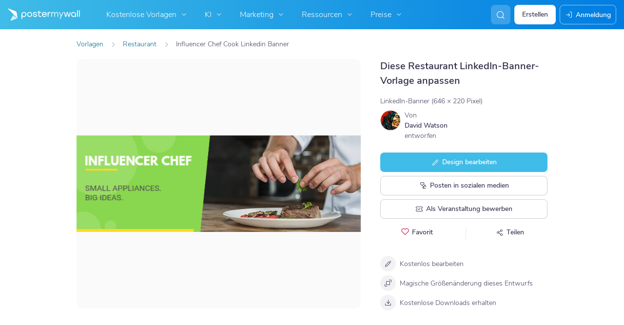

--- FILE ---
content_type: text/css
request_url: https://d1csarkz8obe9u.cloudfront.net/builds/nav-search.63f3fe3dc7bfb0521ad7.bundle.css
body_size: 1607
content:
p.YkwcBBrM2DOuJsSjUGEd{font-size:18px}@font-face{font-display:swap;font-family:Blatant;font-style:normal;font-weight:100;src:url(https://d1csarkz8obe9u.cloudfront.net/assets/fonts/Blatant/Blatant.otf) format("truetype")}.PuHdCP7awKZDJs64wVtW{height:100vh;left:0;opacity:0;padding:12px 20px 20px;pointer-events:none;top:0;transition:opacity .2s ease-in-out;z-index:6001}.PuHdCP7awKZDJs64wVtW.cNZtYqlIZC70SL4agPDd{opacity:1;pointer-events:auto}.FjFag_hLEU6BPi1BI6M0{font-family:Blatant,Nunito Sans,Helvetica,Arial,sans-serif}.FL0ll778Klyf1PK_hmVe{border:1px solid #cbcbd0!important;border-radius:4px 0 0 4px!important}.V4OROF_FFwO2afqsYD1H::-moz-placeholder{font-size:14px!important;font-style:normal!important;font-weight:300!important;letter-spacing:normal!important;line-height:150%!important}.V4OROF_FFwO2afqsYD1H::placeholder{font-size:14px!important;font-style:normal!important;font-weight:300!important;letter-spacing:normal!important;line-height:150%!important}p.ngrsAiIOC34tQENU_KP9{font-size:18px}.WqewkiAmB2V7k1hiazcC{transition:all .2s ease-in-out,width 0s,margin 0s}.WqewkiAmB2V7k1hiazcC.mQdw7dhkH3ATgjnQZigR{height:30px;transition:none!important}.WqewkiAmB2V7k1hiazcC.TXqvoyGeM6CYl1vl2HRv{background:#fff!important}@media (hover:hover){.WqewkiAmB2V7k1hiazcC.TXqvoyGeM6CYl1vl2HRv:hover{background:#f2f2f5!important}}.WqewkiAmB2V7k1hiazcC.TXqvoyGeM6CYl1vl2HRv:focus{background:#e6e6ec!important}.pChtEotCHYiqLNpP75Nv{gap:8px}p.Om156XSakFNSAWPFfpXQ{font-size:18px}.lfTv7O86bweQ5ozwa4c3{margin-left:auto}.xu6PGeJ4Vd0ys80kq8E9{gap:8px}.l10F3F3LCzV5pwdcK1Io{color:#403f5d!important}.OrXEOX2DNY6wPQ_2G6NF{gap:8px;max-height:224px;overflow:auto}.OrXEOX2DNY6wPQ_2G6NF.odN9Snxmn5F1tI0d2rbA{height:100%;max-height:none}.OrXEOX2DNY6wPQ_2G6NF.haVpe1b_PAcDosnCgj6K{max-height:262px}.Zy0Pd0WUaD1zipWQM1rh{border-top:1px solid #e6e6ec;margin-top:8px;padding:12px 16px}.Zy0Pd0WUaD1zipWQM1rh.MVYPdXVCivMz90dPRscf{box-shadow:0 0 16px 0 rgba(20,19,37,.1)}.CiYOtE2IBws7ugegltvs{border-top:1px solid #e6e6ec;bottom:0;left:0;padding:12px 16px;position:fixed}p.ngUIbDWkUKnfVKrJDrxg{font-size:18px}.aHEtZcb3xVnf5UgEiYpe{align-items:center;background:#fff;border-radius:4px;color:#403f5d!important;cursor:pointer;display:flex;flex-direction:row;height:40px;transition:all .2s ease-in-out,width 0s,margin 0s;width:100%}@media (hover:hover){.aHEtZcb3xVnf5UgEiYpe:hover{background:#f2f2f5}}.aHEtZcb3xVnf5UgEiYpe:active{background:#e6e6ec}p.CpoiJxk5kiIbcZ7QwyrB{font-size:18px}.gJSFK8jYhDOSO4j938Uj{gap:8px}.RU2DRCedRfAIP1DaxRq3{margin-left:auto}.p4iBUr3sx1lx_9BdRdG_{margin-top:-8px}.uvrLrKLubXibLuyXdg1U{height:32px;width:32px}.jVxxSPBDV1kHeUBZNQ1w{height:164px;width:212px}.jVxxSPBDV1kHeUBZNQ1w img{-o-object-fit:cover;object-fit:cover}.rDhjfP5Q5Re0Oh8_F88c{height:-moz-fit-content;height:fit-content;width:-moz-fit-content;width:fit-content;z-index:1}.nXagRfOTEFMp0lRvbTW6{background-position:50%;background-size:cover;filter:blur(40px);height:100%;left:0;opacity:.8;position:absolute;top:0;width:100%;z-index:0}p._Th_ghgzi2pu0mX19wTm{font-size:18px}.pd3TC9aJBrI3naKt3o1J{background:transparent!important;border:1px solid hsla(0,0%,100%,.5)!important;min-width:220px}.pd3TC9aJBrI3naKt3o1J::-moz-placeholder{color:hsla(0,0%,100%,.8)!important}.pd3TC9aJBrI3naKt3o1J::placeholder{color:hsla(0,0%,100%,.8)!important}@media (hover:hover){.pd3TC9aJBrI3naKt3o1J:hover{background:hsla(0,0%,100%,.1)!important;border:1px solid hsla(0,0%,100%,.7)!important}}.pd3TC9aJBrI3naKt3o1J.PFpvC4AjBn4YPq7sTkFD{background:hsla(0,0%,100%,.1)!important;border:1px solid hsla(0,0%,100%,.8)!important;color:#fff!important}.pd3TC9aJBrI3naKt3o1J:focus,.pd3TC9aJBrI3naKt3o1J:focus-within{background:#fff!important;border:1px solid transparent!important;box-shadow:0 6px 16px 0 rgba(20,19,37,.1)!important;color:#000!important}.pd3TC9aJBrI3naKt3o1J:focus-within::-moz-placeholder,.pd3TC9aJBrI3naKt3o1J:focus::-moz-placeholder{color:#a1a1aa!important}.pd3TC9aJBrI3naKt3o1J:focus-within::placeholder,.pd3TC9aJBrI3naKt3o1J:focus::placeholder{color:#a1a1aa!important}.jMgVeNb1wwmJpmFZgq2X{color:#fff;right:12px}.jMgVeNb1wwmJpmFZgq2X.jqQr1iYrsBVU6UDbrIwQ{color:#403f5d!important}.iz7aAEXUqAeTFYnFSAA6 .BHwvoADAFBoKFh09y8On{border:1px solid #23a6d4!important;border-radius:4px;font-size:14px!important;height:40px!important;padding-left:11px}.XJYIb1O81FLl5R6HSjff{border:1px solid #dcdce1!important;height:50px}@media (hover:hover){.XJYIb1O81FLl5R6HSjff:hover{border:1px solid #cbcbd0!important}}p.O5ComQTaxwTbLngBDnGA{font-size:18px}.wzlJu3Sub6PfAwRr824A{border-radius:8px!important;box-shadow:0 6px 16px 0 rgba(20,19,37,.1);padding:0!important;width:500px}.wzlJu3Sub6PfAwRr824A.dwwkl_lyWGy8rwMN9cNt{width:100%}.wzlJu3Sub6PfAwRr824A.cyRGj20KgeR3O02n4XGl{border-radius:4px!important}
/*# sourceMappingURL=nav-search.63f3fe3dc7bfb0521ad7.bundle.css.map*/

--- FILE ---
content_type: text/javascript
request_url: https://d1csarkz8obe9u.cloudfront.net/builds/runtime.492c7f7b80a77947c825.bundle.js
body_size: 26166
content:
(()=>{"use strict";var e,a,c,b,d,f,t={},r={};function n(e){var a=r[e];if(void 0!==a)return a.exports;var c=r[e]={id:e,loaded:!1,exports:{}};return t[e].call(c.exports,c,c.exports,n),c.loaded=!0,c.exports}n.m=t,n.amdO={},e=[],n.O=(a,c,b,d)=>{if(!c){var f=1/0;for(i=0;i<e.length;i++){for(var[c,b,d]=e[i],t=!0,r=0;r<c.length;r++)(!1&d||f>=d)&&Object.keys(n.O).every(e=>n.O[e](c[r]))?c.splice(r--,1):(t=!1,d<f&&(f=d));if(t){e.splice(i--,1);var o=b();void 0!==o&&(a=o)}}return a}d=d||0;for(var i=e.length;i>0&&e[i-1][2]>d;i--)e[i]=e[i-1];e[i]=[c,b,d]},n.F={},n.E=e=>{Object.keys(n.F).map(a=>{n.F[a](e)})},n.n=e=>{var a=e&&e.__esModule?()=>e.default:()=>e;return n.d(a,{a}),a},c=Object.getPrototypeOf?e=>Object.getPrototypeOf(e):e=>e.__proto__,n.t=function(e,b){if(1&b&&(e=this(e)),8&b)return e;if("object"==typeof e&&e){if(4&b&&e.__esModule)return e;if(16&b&&"function"==typeof e.then)return e}var d=Object.create(null);n.r(d);var f={};a=a||[null,c({}),c([]),c(c)];for(var t=2&b&&e;("object"==typeof t||"function"==typeof t)&&!~a.indexOf(t);t=c(t))Object.getOwnPropertyNames(t).forEach(a=>f[a]=()=>e[a]);return f.default=()=>e,n.d(d,f),d},n.d=(e,a)=>{for(var c in a)n.o(a,c)&&!n.o(e,c)&&Object.defineProperty(e,c,{enumerable:!0,get:a[c]})},n.f={},n.e=e=>Promise.all(Object.keys(n.f).reduce((a,c)=>(n.f[c](e,a),a),[])),n.u=e=>(({6395:"reactPlayerDash",12042:"reactPlayerTwitch",18446:"reactPlayerYouTube",26173:"reactPlayerVimeo",32262:"reactPlayerHls",32771:"reactPlayerSpotify",36353:"reactPlayerPreview",52723:"reactPlayerMux",58085:"reactPlayerTiktok",99340:"reactPlayerWistia"}[e]||e)+"."+{39:"843ca37101195a532d94",84:"8dc84fc7dbc63ff6e3c8",253:"54d7182a545e07bb005e",311:"09876bad1d39dc89c819",539:"efc667a67030182b6552",553:"9962df478bb895d4b94e",579:"76a27e7dde4a80b86b30",648:"2ac34a8b11d248edf63a",694:"a6f2af19a87b4d891828",923:"ce80026eb409f1b29879",1037:"458bc776af4feabb9c50",1176:"4a117235ec432aeae1eb",1191:"4fa30cab2d52d04868e2",1399:"71487e8a95664490405d",1411:"ea57ec94b45ee66105fd",1570:"5729a6903e3c1b2a5739",1792:"4236cc7ffb99a2f4c6cb",2478:"fff3d7a975f222f3557d",2619:"cad90b158fc1a0f9887c",2753:"b3d1b0b8524c02eff502",2761:"dcabd5102bce6bde26c7",2867:"ef53ea718e5576dbfe81",3368:"5a01940a4b554b0cd5bb",3664:"af45cacd6c92715a5720",3955:"8180a3d427acde713bb4",4031:"80d4d42f234676770b4d",4334:"ecba7ab2382b49abf87f",4606:"41a822ccab1cabe352b8",4834:"f4b8ea7647fed190a936",4873:"e0f733bd6e1910c6f927",4909:"e7e49ade85c2934e29f4",4929:"c10f14aa87ad8f1f4166",4931:"4be7952afc023071e850",5031:"d9ac4ceb2ceb4cb547a8",5225:"5a84890ca0039c33d54f",5511:"dc47d251e27500e41f44",5513:"5ee9e8b21bdd95dc16eb",5545:"4f2336330156fdc39bb1",5582:"25577775ce4b4327470a",5586:"3a4db0c0589e023ca0fd",5680:"5e7fd9cb553297a8433b",5883:"81a79e7b1524e2a7cdd4",6118:"78dcdc1755edac61c2ea",6361:"15ddf7219a9f1cca198d",6395:"0bfe6d53fadb66c2cb48",6400:"fe513d44594d02eac222",6537:"a8e0252efee461fcaf92",6572:"5aae3a0621e09068c43f",6694:"fc4bc67f70f51a42d4e8",6708:"7641746b4a1b8894fd09",6768:"75a84a48f9eedc3a8e7a",7471:"0c1c4a841fadcc36c28d",7580:"a55e49f1f369301b2fda",7612:"cb5a6d86813590efb04d",7685:"94ff2a3d925ee8bd0011",7847:"e2c78eb61b7602285d02",7875:"d413da3205ee24a58285",7892:"afca905615dda2534795",8121:"7f18186eb79cba0e90ec",8209:"1d64061c070e200d5072",8249:"42f085e296fd86023b43",8308:"6a96f2d10e5bf444da3f",8321:"6ba9416148a9abcf85b5",8485:"510b2eb6062b395cd3ba",8949:"b733d021e5736b8ce3cc",8998:"c47e3fb579083021b3b7",9244:"9badffae29d81638a175",9277:"950c6e12ada2a271261c",9302:"69e1b6eeb2c56eb1c44c",9311:"5feaafe21da049eda2c0",9340:"95cce1c8fd7439758db1",9344:"73627cc78a339a2c9cdf",9411:"aa172ffe4e02a498c35a",9416:"473b46d2760a002e858e",9716:"511e293004b39963ff6c",9766:"88637dbd2e7efb21389f",9773:"6f7973d1ee704d797010",9807:"6d0097172112b18387d3",9941:"92e2ec0a0fb0f1a7dd59",10161:"141000a41126eba57495",10219:"d2dbb96919ab4eccbd3f",10246:"7c613e8b173f32d072fd",10289:"294f6cc452847c567b7a",10395:"423008ee9a81c2b9ba38",10402:"8caa41600c6dd9605d29",10470:"cd96a5e99b7829844168",10570:"9de13aca618fc80c04fa",10693:"ee2f4a6a1c0d65031734",10794:"303d54346c6955e3993e",10989:"91daa85700fc472a270d",11021:"07f23129a7ef7e97836e",11095:"c656a8fbaab47440fe3d",11097:"9b093f630e3449338a08",11098:"e63d5d779a2ed37577ab",11247:"3db4e059b280407acfd8",11531:"42aa6ac66d4c3a691a3a",11831:"8cea167984f2ddf87b2d",11933:"6dcdf2eef3e08789beb9",12042:"ccdd9d5a4e01dedca879",12081:"380af474f06a6fd164d5",12151:"306b3034a72d653aa9b9",12226:"ddf11833ee658ce18208",12428:"66581a95d80172be8617",12454:"73deeff061aa82f56f3f",12528:"f059b8acb6058d71c4ae",12567:"b986818ebd112d0c4d00",12854:"68d9e14644170098ecfe",12859:"fc3f50297e48029b45a4",12873:"27e6385cc8118d621ef0",12996:"0fca54a80a024b0e4160",13259:"0f99b7b764fb62faa652",13396:"c944eb4f9ae233a0cf8e",13442:"c62a5174e02d7de166b9",13533:"2cea2e2205c1d8d40f0d",13680:"4315eca8eab771f8e357",13794:"4a57373e62014fa3db66",13833:"65479fe084ec2c4037db",13871:"ae1096e109815220b74c",14251:"2edf3a7c26ae94774cd2",14260:"e933f136aead527eb587",14271:"f87c5961855fbb23a649",14306:"5027941695d22f9bae77",14685:"6f06a9050c2816a7d940",14713:"397e493508561ad328d6",14792:"fdca948f05916508ad07",14877:"6f167b7ec95deb02fa10",14920:"9595ad24ba9e1c74df7e",14989:"829d9afdab52e1eda14b",15072:"2fbde5864e5567d03970",15098:"cf7755590a790884d8a8",15129:"48da19f4071db865c809",15333:"1ba8477e2cf64ca538f3",15364:"8d555488984a28b10d3f",15389:"07cfbd326d1e8b354dc2",15565:"fb9e9aab22fc319033e1",15634:"3f07cdec7c5a51b9fd49",15645:"6c66fb96fe8e4de54a1c",15771:"9dcf42d40f6258db394a",15847:"2a37f60d359f7510166d",16210:"f25dac72e30d2c02cf0d",16453:"8df23a1d954d7e439676",16478:"6bcd7238ddf833058c39",16558:"4eb710657d864dd386f8",16608:"5541c32fe3268470db73",16659:"1d947ae325128d953952",16718:"f053b289467a8cf2c717",16929:"36157dc9d1d690138fc1",17132:"27feb94d2836255b29e6",17174:"a122b3a7ae61eb34f998",17295:"c7b52dec8a17a5cb3534",17396:"d85e44f4dc5db1964839",17510:"33c82badef4edf3103b8",17517:"623ff49dbdc7744e2f0d",17583:"f5e9601d8e354505a12c",17834:"5e2e28c8b97a21539fe1",17881:"ea8aba30fc3f89018c82",17885:"65a6dd1a5201714beabc",17888:"fe2114c9b6184c77b69a",17978:"bebaa3f89a2c855e19f5",18008:"8079e96dc6afa1e72de5",18161:"0a7cfc1222130db43c49",18243:"4812931d5e316f659feb",18372:"9c45cab0689d926ed3b1",18379:"66732f54da3da04f91d4",18389:"40d75b3b7f833a62aabb",18446:"a150f3560b1f5c7a9491",18477:"c1a0f02ffa42856e42dd",18684:"b76b2fd08ea1d9aa6caf",18708:"66004d97824599dccd86",18757:"febf14793cf61be4bd24",18814:"072e11f4f87e781226a6",18961:"4f043ac1da8e4332ae08",19225:"9cad64381f1f936dce7e",19329:"67872f1a33d47e14b345",19386:"04a5beae73406e933719",19394:"03ddaaf1019612661706",19484:"127b2659f74ae3bc294f",19525:"af1e24b45124a4ac351f",19533:"752b9ea70850a2d9b15a",19539:"4cd18be40d89cb125be4",19824:"f48887b70dd6f178b84d",19918:"f385dbaf0ab63f4094d2",19949:"b67d54ca1ef549678b35",20113:"c84bdd83f7cfdf34f7a5",20231:"58a1ec1ecb409c5ddf06",20303:"9399db4940a27c0a56b5",20495:"387cbf6918e076c41201",20595:"e55e4a7ba5dabf98eb88",20665:"58c7874bced99baa8719",20698:"7f1e497d173ab62da7df",20739:"693cb44cf2797bec6211",20866:"1e54a2200cb8d1f96140",21417:"07319ea71e2fea6d2bc0",21504:"0c3a2eae1e2fb46fd6f7",21688:"21e71bee109a2eca1468",21704:"b3d95d880d63d085fd89",21708:"8fff1342075eb5b19155",21916:"0375feb884eec6cfe160",21917:"50823f2db76cb12887e6",22097:"23256b6637de5d3fde4c",22111:"97cad8fae603842378b5",22265:"58440ab84b6bf8bebf18",22285:"ea28a890e238e51e7ef0",22332:"15240f716d2fd1d3c081",22339:"b43da8988e68e299aa4e",22467:"d4b82c9334575f44f678",22578:"9ec0fd7b97dfe9fa862f",22739:"a6b3312267753247423b",22803:"f348e4824eacd9e478ef",22859:"f72c9aed22065e5d49c6",22930:"8173b2be29064885a65b",23177:"8c010c8a23c57cac53a8",23240:"3b385e7ae083d4926a6b",23373:"dc4650c92a7f72413793",23431:"1abc97bd4ae30b861920",23471:"bd7e9355a058789d5c0e",23555:"2472193964ab41fbd6f9",23621:"339f4475b814b6e699a9",23836:"a12615ea17d44e21c90d",23851:"a48c6df35f7c64228012",24152:"f89e036f015770f8b92d",24226:"4fb5166efe9a9ce7ee40",24318:"9027f9a778c325bbc62b",24388:"66f9845f42bd39ce5b18",24580:"81260e0b29f92e98cef9",24649:"7b995dea8ae16b14b111",24770:"f410d98cd965c8711d94",24809:"f72deb4ef2bbd9839b00",25132:"da56ceae9793b4537530",25208:"d62e527748eefcd76c52",25431:"c9b3b4727fcac10ffa4e",25543:"a0cbfcc78bf979948352",25597:"4a364835e777bfc8f6d6",25687:"887f0ee805fbcd40d54a",25931:"2f341ddb8c30e65376df",25951:"6657842091e06b12c762",26130:"848965dc85995e7ce68a",26173:"05b679c527e4a432124d",26197:"562772f6a0f3b6227712",26373:"97b7c0afe7bcb5970f5a",26785:"e79ddfa23dbe8e2bda64",26803:"aac0d56b7cf7e40994f2",26841:"cf84529b33c6fb8323cf",26913:"60eb0cd9a564abc53cfc",27017:"b3faceafd9f2af21bddd",27111:"21607031f46925bf8cf7",27340:"95475ed61c2e682d3ac3",27392:"1f04033cdcbf9647d355",27405:"36dbfd331978740c544a",27515:"988e97efe31b31b2f4aa",27587:"ba01a0cb1d90ef5bd39f",27739:"9a32531ae7c6ac65fd20",27779:"4b1745c3f98000cf431c",27797:"d3f8c45502b4937bd131",27810:"265d60c8ca78e8deb1fa",27942:"bac3ce7740de6b2219e4",28101:"7243aa924dcafcd97274",28228:"ffa1126e005add0e948d",28269:"d68dcbcef1b7dfb949a1",28345:"0c69f143f8e84867de1f",28350:"e97cdb943e545f930b92",28355:"fc863b7670c2fdbf97db",28444:"8c63a584a80638d7353d",28479:"29ba09e531aa65aaa0bd",28561:"c40553836a52ab67662d",28569:"dcf9ccb43c2dc72cfd1f",28613:"908d285ef3098a7ef35f",28624:"f745906482ae48bd8f28",28675:"11a9fe1892e061f0e9de",28833:"ab67d845dd4d69972542",29121:"60e46dc32a9265c20eff",29125:"cdee7354fcd472d14971",29179:"c4efde577d5bce2396bb",29210:"1076fea4d9847b0b7c5a",29231:"ad879de8aff51b0edcd6",29431:"1621694a347639c31a63",29474:"39c94a98fb37837712fb",29546:"d713193e64ca22334741",29929:"b7ee51a59e4405e34625",30010:"a3f69af68cde9c960caa",30061:"23a4be3783898355f2f4",30087:"c84c882c3b0be485811b",30162:"b4ad4ea2e0fdc46e425d",30295:"f00b6800c873b47c10f8",30593:"1304377a998dc2a51a8f",30753:"7ca97e94e39fe529016e",30764:"8496d9fa36ac18f1a455",30932:"948aba1ba1578c27cec6",30987:"f044b6fe477b692a8f56",31060:"d56f16fbf723bae760a6",31112:"1608ee35427684d7cb02",31269:"9d09be983c150efeb672",31506:"b572cc67be84565994ee",31741:"ca68e61c45684fdec96f",31752:"c24b0ee82965be5de27e",31904:"5f32d28971fdaf97f8e6",31967:"8fec37c125344eb57faf",32017:"06007ed374b5f0eb8d7f",32101:"4161643dede9866aa000",32134:"5efab199a174feb92bd2",32262:"c712747dac46c7b337ca",32542:"94fc7b3b393dce9bd787",32600:"4353caa3eeedb90f64b5",32771:"d537e8aa74a9352048ba",32786:"d179bd278a1a699593bd",33192:"b8f0dd2a9461f13ea4c8",33306:"cf3f200e0693fdcdae79",33322:"56dfb3e64e6dd807b4d8",33337:"b01e7d0f4f73ed668a09",33370:"b7bde3cd1604dcc5461a",33457:"e33dbb22d406c8ec0419",33502:"f49be930da07134c40ef",33516:"78cc040e436ef18706c3",33766:"aa291eab174f29511f6b",33795:"af3f31b58fd4b9300ff5",33827:"4a339bb3467b33fead99",33841:"9a9f79e20ad65a572a08",33846:"9fdba9f59f35e477e157",33852:"eab792cab284b7bc6c5a",34063:"532c71d23f2a0974443f",34208:"ec2e97b434fb3d9b012e",34242:"32a92eb4b810214405d6",34260:"1fde9059a267907a81de",34264:"d9d7237d0304a09b61c2",34346:"d6123175b27c4d5c807c",34660:"0373b82ff89bbaf6332d",34717:"760d649d7138e5c461a1",34772:"b41456946c30cdadda81",34854:"e96081761d68861c0e84",34865:"717781358e691240e87c",35189:"09b12a6e78153d46fc14",35257:"14493c84fee61f75b868",35291:"d86d47899a9b3ab534ca",35399:"bf973b5f87f4c4f54a47",35407:"6e09615d1996812fee13",35418:"32f2e1ff2208fed2d4f1",35514:"b849dcdfcfed2cd1b6ae",35694:"c6b50634b0fffbb68bdb",35713:"cc18cb87b184e516442c",35846:"fc47d3154b74062bb40d",36081:"f35bc4dbf90d7af01f63",36133:"1c13327694d9ac4a31ed",36345:"250e602a87d4c41c7845",36353:"cb0db2d41f64a980fd38",36416:"c0675451e44ca1f31dd0",36497:"54daea5e11862927e37f",36607:"15514e7243f6a6815c85",36619:"73d66b3023229c48d239",36662:"60322beb850c16f2f9f1",36752:"534a6709e608612fd6ee",36912:"5b54f06811d08c09b0f9",37349:"bd21d200d6a1458bc9e3",37380:"e92fe422a1683030a356",37595:"0d4119a2aec1a7a4ed78",37770:"30b37edd70117371b9bd",37849:"442198ca68c1ee4af188",37869:"a586e9ac07a162639feb",37917:"33c9c3c7d9d92a978daf",38141:"96ae9d3acde4987ea4a7",38305:"283c1a711bba5aa709c1",38353:"41bf5464a1fe8790dd4c",38623:"b8ba2a0a4edc7f35adc7",39023:"95e1be1ac5d4d43a120f",39024:"02d2f5f51845b9f4660a",39475:"77e507b849bc534493cd",39753:"7477b84cef77e267d3db",39765:"bf6e7daccbfdd55754b4",39825:"b322fef7aa8caeaf6280",40060:"116fd22342d87a1bed56",40069:"6edc00254c0c86c3f975",40338:"3bedc3819c67df06f2bf",40602:"38fd1b171e35cc501f1f",40625:"4a9e4f91b8ecc130256e",40780:"ade096a6ec14f390a0d5",40844:"97c8d0292e43efc5f2ff",41347:"1f9fa08221eeb6bd3169",41646:"dc3c2e7506649305342e",41655:"4fd759a72c53cb4e72a6",41798:"a18ea4af3ede990c8cd0",41991:"91b9b6263bda24becb2a",42136:"e88146f7cca276c49ade",42245:"5cb799214a88c5448e12",42273:"0b5e28e7468503a6a119",42349:"03feb46279789b15540b",42435:"4790e11e516f8613fd5c",42590:"63a50f47ba1c069b64fb",42609:"7114527b2914ffd38b59",42666:"c5b6298b5f3b6a4edf7a",42833:"d83d9107312c45248344",42976:"0c52ed0536fabb44eed9",43018:"b3ec410e1eab927889bf",43088:"b10ea35d05d78b13846f",43117:"a410d2626e6300099ea3",43203:"a692ef50d7ae1f67111b",43215:"ff4cf3fa8c7b5ae47c81",43241:"b6ac356d733f2498cad0",43259:"6d6cfd2fa1a7be44842a",43311:"f067149c4c60562e3e73",43621:"271a032484dafab94ec9",43670:"1a71503065a7db547e34",43718:"04e7dc84dd7f14618cad",43898:"abc1054fff351e28f732",44091:"752f1d11a8104662904e",44153:"3382777b7e9bb596dcff",44298:"e448890140865ff6cd28",44354:"47c954cdde717170780f",44375:"74f493aa05d32457657d",44453:"ca4828323946dafb2cea",44586:"709f8e58a8f7380dd0be",44594:"c07b4a267c6b1baf839e",44663:"2a3d0dae08f089937fff",44705:"150a027f898cefd72930",44723:"c518035554766054ad93",44810:"e9ca253b0fec6b266fd6",44948:"32d37fb55fb0b17c27fe",44973:"a3e3130eeb5f7ad0dde8",45486:"54d191f3dc8e8b1c9f04",45493:"aef6ecd755c2c17e6b60",45558:"3a2c512869fd4a0779bd",45571:"f2f075df75644e64ba25",45659:"da0cf063f48efb8d78af",45694:"46751eb3aaad6935b91d",45828:"8256127cc4b23b793d51",45894:"58887d64ac179145e109",45954:"bdc6731ffffc3b69d29b",46081:"46dba8920dee4775dfd3",46189:"6bd16228728513032dda",46383:"ddeecbe695ffba028684",46402:"8cc94c1c91cd9d527066",46465:"0357a6765db218546415",46479:"727a3a017b86ef7f8eb2",46688:"19c74b7493e79016b92b",46915:"7546c77bdad01de73ed2",47120:"d670be2cc3ae6fabb6f0",47206:"bb067c37ea2193018ace",47377:"8fd0e399fd3c0d1dad33",47471:"0d7c707718b32ad0eb56",47895:"1e35d69922e1790ab358",47955:"1ac611a7418206e6ffd8",48031:"704c0593fe2707db78fa",48332:"96a4e8d6fe2e188d8a48",48429:"498461582735e3dc088f",48457:"a7e7fb8fb049660e1c78",48794:"9be7550fec01aa1b92fb",48932:"44c6c70c3aedcb131fc5",49088:"42938afcfcdb7a4555f7",49106:"57b3af8542936a847b0a",49146:"d0d975dcdc9b8990e38a",49190:"0287f387a3a013f5ebc2",49246:"783f32936ebc6d94ca69",49654:"a8fee492f966e6445fd8",49891:"3de358b833e002ce13df",50036:"c374b86a51585cd12b89",50142:"095d72395a09b314758e",50235:"0f02e5f9ee7e3e8cc384",50267:"08c9d62a96aefec7aaeb",50338:"feef9e56822fbec4ddb0",50365:"c2202d4ab78efa1b10c3",50501:"0e4928128962a15fdd3e",50510:"5284ef78c5890a515fa2",50630:"adeb1a95ddf2f1aaff61",50651:"449710c2fe3da77be8f0",50693:"4526e1bcc95c3d621fa2",50839:"7bf7a1e27f594ff40480",51060:"f205674f3a90d4afbb6c",51080:"19c210139100bc6977c1",51086:"8ba184f6cdeb99f45db0",51101:"c0fdf1071e4e221c306a",51215:"5bbeb32975ffd51c57b7",51479:"b4f8e3b82e705ee2eb7b",51511:"02380902daa66ea8eb67",51576:"5dfb28a9f59d7b1306bd",51766:"6caa44008690c415ff36",51855:"c9b7e6d94f341370d54d",51914:"f2b86bf138384eef88d7",51931:"fb11c69c08d145b838cf",52011:"658fb3489568ec7df20e",52012:"80f59838c374eb73a6d4",52119:"a3b46b8809fed9478c1f",52170:"cffad249bcc7f10f8151",52339:"c626f91db1946d381700",52383:"9058a028816bd88c7384",52497:"5120849ad9077d97f776",52608:"1ac918173654c215e904",52666:"1547400eba2302bb8376",52676:"ea8768aa8e158b1fe58a",52677:"b431a0e755f5d656e0d8",52685:"1f60326e752d43b02998",52723:"22f2880efa281fd83504",52845:"5265160da80057b9c94d",52887:"736a4d1285fc01910353",52927:"ef6cd98548e8dc993085",52937:"7a2d2807e9812d0cfb48",53065:"14bf9ce215d08b90a2d9",53089:"1dad052b27ef21e1fa6f",53169:"9ad14a191246d864c7c5",53229:"66074af74ee15c8b952c",53373:"b376e5bb97ee459e72c0",53649:"5f2b944d896c195da9c9",53657:"145d55bbc153ddc6a3ac",53821:"908667d7d2fe6ea0569f",53826:"18626df3f22523aee346",53937:"a96cfd45b1b476953bab",53938:"dfd3038d2d9af4924234",53983:"bd23a7453f5e6aabae90",54313:"7ed8bf52ba2922c9aea5",54325:"b69784a00450dd889847",54421:"f165bc397f89fc736685",54466:"dd5f9261e2f2b766c235",54550:"1537ab24ed658db1b94b",54565:"80f8188965fc49db1042",54713:"da1b7929477999193882",54881:"f46bfda2e7b9e5d33a74",54929:"b79163a04c08c16abdef",55097:"8b92b5af35396d37cd4a",55240:"3c83816738a6f84f9859",55405:"36232193840db8960bee",55748:"b4ddf9395b2bdd8a665f",55751:"61341763366982802e9d",55792:"98b69481721102977c5f",55821:"d4d1803a5d1adfdf8e63",55923:"c725659242c240d65999",55948:"9935cc23852f7cdc509e",55969:"804a4a6f208653931786",56053:"e0f3be40ad31bf8fa9dc",56249:"18ca34f8a3ddb1e93d8c",56343:"0d78d4aef45162818ac9",56392:"6cb8fcd0816d2350d38e",56429:"5333f6a6327e9e09be64",56443:"db574210055f3442bb4f",56446:"0f611d234706becd50d8",56529:"de2685b8146fc014953a",56920:"7b7d8bcbfb5ae8edd930",57098:"300e1cd2200987626e48",57165:"f29f832a97c7c16a55a2",57222:"0311c1fab02bb4094a58",57658:"e2a6c51546c8ebfb0ead",57981:"abfb04bd15aae1e5a005",58085:"d2526288adbefc4ee24c",58149:"91fc1f4c56bd6683a3ce",58240:"df4523dd8a571e42d1c0",58295:"755701c79e6fef0cf2c3",58358:"a5c4e51001be185ca7d0",58461:"8c00af1b57870d3b14d4",58697:"03db3432e8ce4a1730b7",58790:"9bbfa1ddedbc22d06de5",58885:"71727109912e8c3bcd7a",59e3:"35a200131c073db9076c",59069:"9ca92c78070c05925998",59172:"00d65088b81f7161cc24",59193:"74fe3430a96fa7434052",59615:"3dd9e1e88b282fd50fab",59776:"cb64e7c1f91e0e541f84",59902:"72eca074d35f76512ccd",60137:"3b043093e1d83f5b027b",60217:"4d6b2d811307b19528d9",60369:"97011eed63b385fd7e1b",60391:"deb999c238e082e99497",60434:"cf4449dcc7f235966288",60738:"b5af55136e355bac0d4b",60874:"0abca951613acccc2ba5",60912:"cf1ac7846090e6c53034",60941:"288fa0b58cc57bb76109",61057:"d7a9ed8f50ab52345e5a",61201:"a48b15034dae93610c45",61353:"e4245694299c98eb3c1e",61554:"02b4a798ec645c91fc38",61869:"ebeb6c600df237b150b8",62002:"262781156f744effcccd",62009:"a632d3c34a733df7471f",62255:"42f35f6e359d2678e215",62319:"f230ce5582cc10d863af",62382:"89c210b68e58cf73f1ba",62388:"14465bd76e7f38e5b039",62449:"4dfc8beb75e82c475ce2",62458:"a446babd6686c62c617f",62622:"da871efde7e09b78431b",62748:"67056170f3ef575c0b3a",63007:"6a64c1f97be791e027a2",63009:"968a3feeb348e6b28215",63173:"c43a541dd4585562751f",63529:"60f76224f59199bbd081",63564:"7d156b0d1626007c7448",63619:"9a1ff1433611ab3f83ab",63637:"9e966118af92fde0b5b0",63766:"3130d1e6043a1f5a27fb",63799:"9407e6cc6291181f8af9",63968:"8eda9c5eed08ad25b915",64118:"28abd89e2baad72c26f7",64220:"82e0c5cff0adc02bfccc",64257:"19f4569dcae63cd4d764",64259:"5cebacb958fcfe641805",64361:"94d4c9bbf37d85e344bb",64547:"762d28e28ef63b3a500b",64553:"486ea38928f56fbd7cbf",64737:"68ee27e8afc58a8ea14a",64762:"c12a297aec60b7417309",64851:"d31c9639822f8e3d3d11",64903:"2968e1c234a417d141fd",64921:"a5daaae54b11dcfe874c",64938:"6f09c52c7b130fd52d0f",65070:"03426a8be2de04e8e4c9",65097:"0f955aace177e142404a",65110:"7e85b693be60f4d45093",65178:"091f621dae5840da36a2",65434:"34ee96a4797f1ecd45d5",65557:"52425e9aefb369f42fda",65567:"71b62aa2f6611fa8fc16",65582:"347b8fd87603ad62ac82",65833:"3da9425bde73932065f4",65978:"1aea093ca6af75d17171",66045:"3ca5b540a9101e0a001e",66187:"ef6f0c9edf0f6948e4d5",66260:"fb30a85f7166d8a1e53d",66277:"4f802e24586a34bbb88a",66322:"4f944f4bbbb64307eacb",66390:"11bcafe3546ef81377e8",66459:"de5ba47950db4315e95f",66703:"86b7edee62085237598a",66706:"287d7cc7a12444af29a9",66745:"5b357bc633bb7d709283",67217:"611513be9e4583e4e6b9",67229:"c22c7cae4d863e43c654",67409:"8986672818e8c7e02ee7",67483:"de1c1ab7784d7316480e",67509:"29c1f5141d015f838ae5",67725:"6f9bfe413c052f483140",67952:"ba56ba068b45be6ccff6",68257:"e7e52de4ee4dc3127bcc",68325:"360ff8f5bd3f8e4bccc5",68362:"db0d42d03c3cf2166942",68366:"d281a575924f37157a5e",68419:"04218d342104083d5428",68536:"e8db18bb7e4f166246e2",69083:"5a24472f82e61d889b6c",69149:"8a838ff97e78bbe408d4",69405:"e49593380c3a3c0eb454",69476:"81d937d132a53e532d88",69809:"7149347782e7eb18451e",70036:"d80c7f9bed7110d8d846",70065:"20dc3c9d7ebb139be4a5",70105:"0de689d725a3a3565951",70107:"18e126d2cb74ed4854ed",70153:"b2b393d5fd7bdea7cef5",70169:"dbd8ee358b9660d95ec9",70237:"fad79dd103077e2ef2c5",70273:"1488a797c197847b929b",70276:"cc0563cfd62e9949e812",70447:"dae7901821b9a6889b27",70504:"eda7731fa0c1af55f19a",70526:"ee08e6baa14dcbc46d78",70623:"3137429b204f86c13e44",70709:"060ae44c283dadbbf57c",70921:"e1a448edaba68f45c5d7",71235:"9ee21dcf901f6e8ce4ea",71397:"64b55046c7c9183cb249",71425:"4534f60f7aac6b9f4709",71617:"128e3fb4f52c6d465cf4",71735:"0b091ee0de1b4277205f",71971:"5599f7523433bf821614",72046:"d214774106ae20a93e3d",72052:"e696367f9c89a32d3976",72151:"a92a6acf4acc4e5cd347",72538:"f26a7d677b79d39c1491",72551:"00df5b1d6689e8c9912a",72872:"72078db42d5fbd17eaf9",72901:"658598e863920840ad82",72911:"470acccc12ed73e8796f",73114:"8ba3693f18b2fa413fdc",73121:"9dd78ca339d0e6d229a7",73226:"3a7fb61b31b1181f5a59",73273:"48262a73320946af7853",73590:"435f4d423e8b29ded20b",73713:"bdf7bf01ac46e5100ed0",73716:"049363a62cda03edcfde",73814:"0a500ecc8e445dc4a607",73817:"0929882983862be0ff5f",73959:"f3efe81a39b05414db9f",74015:"9dbe69ce923be3ec0866",74311:"a9196b5413801d8747dd",74335:"175b07a0ca7bfc3d7b85",74570:"00c9cb9c851a330c533c",74610:"2152e59a8cdb4ad3609d",74641:"ffa7f4d3c4deb28b4a8a",74720:"bbc148c6424d50c6148a",74741:"1c90fa190c1090f0a7c3",74841:"ba43b3dbc2e8719edc58",74877:"2b47ce2c40fedd6d3b6d",74945:"ea98b5555e3ce532fc12",75371:"5ffac58a692ff54a29df",75407:"a703f63a5400382f63fe",75414:"7de352a62bb92dbdb2b2",75464:"edcc720812f1b3a8ab9c",75825:"d92c227c7398ee62a471",75890:"ec33c5f233b7ca6f6cf5",76030:"22650d8b6e1b10cdbf12",76155:"6861f1bbd136cdd5dfce",76258:"5bc2f33b521e21b6014f",76307:"eb1e75aed26a40621b1d",76425:"61657e03f8e858335c64",76496:"df9708c399a8abe88869",76712:"5422da8abf213abba785",76814:"23c6bb33e92611d440d0",76865:"4dc5904022a02d681901",77025:"90250748dcb51c9542c5",77050:"17f034f86f2a542af226",77053:"31bc4e29d9b900af76a8",77055:"fa33c34c2071a7742b0a",77094:"baf3f17e60d928f4e7f0",77144:"f0b354e0f9ec573cbff4",77157:"35173439f246767c55b5",77167:"951351d02cc482b6b03e",77249:"ccc9c83ed6a265ddb77c",77375:"5c9c4dd8934b2a85e46a",77663:"70029895d3d7b2e3d94f",77805:"87cf54cf6c2b75285782",77905:"28ff31b6c310bf187e3b",78203:"9fcf3b55a3e75325e06f",78302:"5607e015adb778909554",78327:"cf8202842768ba83af87",78513:"0bc2cb10e1e5bf309009",78553:"8353113c939d828f3996",78675:"941fe986e96eba76f618",78682:"31413bf1bc47108b9f79",78721:"3960d0785795b65900ee",78722:"6fb0b096ca173381f748",79175:"717ef96ea2016d41ac6e",79281:"69f1c4d007b9da614e31",79297:"8ffc446784bbb12d7e89",79554:"9428ab4cc362392e2c10",79571:"ce7db8f468702ac28e7b",79777:"8f3d4f7541f37bfd234c",79822:"0a05133ec8a1b7fa048c",79852:"cea4a0fdddcd69be096f",79909:"5b318fe4dc6de7db46e1",79959:"091457ea45027a145be5",80032:"e85c11a70f8338ad3fa5",80129:"478464fd1e5943bd2b65",80423:"0b09770fac10bd6c91ce",80546:"ce77e695355b938d8abb",80656:"f5e8ba96af8bd2f0d1be",80676:"6c9c43e60cb8c87a6811",80915:"f227ec508e514362e82f",80981:"4baec961f45fb8eb8251",81319:"a32d2ee37586f8f4a1e9",81441:"b24abe9617719ed6724a",81574:"c0569535d5ad1dedfa72",81585:"f700af51058af9414db6",81735:"4be058d86353c8ead9e8",81790:"788f4fd8fcfc47cae829",81961:"928321da61a86bf421b1",82168:"4c762c187f2e14b98558",82309:"ab90538097d3eb682fbd",82415:"d252f046685614ec50fd",82561:"5cd01566973ea4881225",82585:"b3e0ea5d2daf9dc68ff2",82598:"40edccfd39580e4de9d6",82621:"48233ece685f9a32e63e",82698:"bd677792c61ae2241b26",82985:"6a24314f1d7f978714a6",83189:"be488709dda50a11d153",83299:"b311d1fc09794b386eaf",83357:"f970c59ab838ab945fd5",83398:"750765b6c919aca9355d",83490:"1e7678b55586b237a062",83641:"d9f5a9219a10b107b272",83743:"3ef4ecc053d0fc814da7",83757:"57271fe48b890d8ab0bd",84215:"54b7a2d9a8a930497036",84309:"cc3670fb4631108d9324",84327:"4e22e4bb04a9d0f761b3",84423:"fb82ac24b68551de80ff",84442:"17313440446fa1c4c44b",84545:"493cfdd4636d68d796dc",84616:"954b91486f2a4e68bb99",84637:"4c144bcba4798cfd5b40",84707:"e5525bc6ef3cef583c72",84733:"bae969d0ea3a4964cad1",84755:"7a5b3bc44f1a57cf824b",84798:"717feab9656a60f450bf",84871:"527220d876e748347433",84992:"71b2b201712e06398954",85281:"c430b2b77769c862b823",85431:"aec2796210a36587bedd",85554:"5aeb85e22ddd20801054",85601:"d62eba92018b2eed7316",85848:"16f934bae58d5872c99c",86055:"5e329aacc1540f4b985b",86105:"b3f7b151681c6d25d372",86233:"75726bbdc5b7676e2b35",86381:"d4530ae6b5d1d32d97a9",86592:"aa4bcd2a3104b2311689",86863:"8648cef56922d62f0a37",86884:"f90305c4f636f7cc93e1",86961:"9091be894b8dd2a68754",87478:"0a9a30a3cd2b781235ed",87561:"78d9ffdbcabaa85f8e00",87938:"84628ef4667ccfd7cb6e",88175:"55f39e4a822a7af92e26",88207:"a20be9b114d06491b11b",88241:"bd67d0dc4a5ed7ad1965",88471:"f6a690d808e8431e780a",88593:"bc5fd6637c9fed3797b4",88857:"83cc0d6551b05df669cb",88970:"e904b5496df99c28285d",88993:"c08e448e871e09246465",89247:"884f58d104bbf8987121",89411:"c92987d025ceb1ed2fd3",89733:"9610478c20e96ba108e2",89771:"9f5dea8f23a337630732",89796:"751bf4783fe09880a8cb",89829:"13189a4a9335e4e75392",89850:"d497b6bd44809954f2ff",90005:"7a2f5dc3b89242f6f713",90598:"342b3b2774e9221007c6",90924:"45c501702f4a3e8ced46",90997:"84f356f433bdbfae1743",91061:"2605c6fbec78dd274f0d",91097:"e73815bb22e8d04a0c8d",91101:"04dfb33c8dce8d69c9a3",91127:"bf93fdaed2cd09393691",91360:"a395ebe6ae03b03e4350",91404:"248d446e70edfeff485f",91455:"999a94970851fe6655a4",91464:"7aa9fe4b003b802acb7a",91522:"9dcf202fd7521fb43593",91663:"85ba36e88a4b256c9937",91693:"1aa29a66f190d639272c",91710:"6ee7ec6a35930085a031",91925:"fabfed654e97d216e9f6",91957:"535a1acc495936a562ac",92039:"289f21f7bc69a233f331",92275:"98096d648fef395eeff0",92400:"71adff779d59c0d9b7dd",92511:"0cbce9728a024f81887a",92627:"eee015946b3e01f860f4",92668:"d0fd34920d92ae9022a5",92828:"7613aa33032715a0232a",92975:"e11aa24965eda16a9286",92983:"b6245c9099384588a9e4",93068:"0b6580d02533bbcf6de7",93238:"bc9f8d7ace0db34796ee",93396:"7afc7f202f64b97ac559",93874:"46fdd59ae9fe05c25c97",93900:"c830adb3d0f6c6cac4d9",93988:"98e7d42dc23ac7d045ed",94116:"93ff2d6adb1f0270695c",94221:"0b1c754d7a13a40e195e",94281:"244744ff11fea45c355f",94397:"5f1b5c0097f42875767d",94595:"ec2f5bfcde824dfa222f",94707:"21dfe522b2e362930df2",94891:"4304368adee27bc453cc",94892:"54bbf68ac1da1a2a59ae",95067:"279588d672c7a0b7e0f7",95218:"bf5ec98663cbc0792354",95313:"cf787d33090adcefbfa9",95595:"28346fee4cc1977209a0",95701:"a395f9b58d7999d383f0",96089:"df74890e385826bf027f",96609:"cde75ac9c710bec71418",97225:"34e61b530aaa815082a9",97285:"9fcad8aabeb4fca5bc2d",97353:"3bb2d350c3821e442343",97360:"d3ea2b0d4a451acae10d",97377:"849003e9ab432da675c5",97424:"bf725e2e013120a58aa5",97513:"8d6cfdb5a9d03645316c",97572:"5047092068642bbb9f0b",97710:"1056d82c32a932f32754",98391:"c9601913de30f1935a21",98485:"bb73b13d828f7569e41a",99067:"852319e87a2fce8063e4",99131:"9e1d1ad1e72cbda406d6",99327:"014b85c164971758e2eb",99340:"a8b6e703db68fc2fe64a",99421:"62caea4b28a2ff0ec557",99434:"ac10d151a3a30b11cd18",99726:"aff28ec89a01b9d26dd9",99735:"6903ad1a3fa593a45f5b",99747:"b1018312f6a1787ce4ba",99808:"7d46751807375035e80d",99823:"6e3f1e07874f299ae89e"}[e]+".bundle.js"),n.miniCssF=e=>e+"."+{84:"c0d368078ca8524b3b88",253:"87bf747c7a7e038a2865",539:"21468d477079b3c4e729",553:"5e2a232e9890a0bcd0e3",648:"18c9f8ed81b447b07360",694:"0b433b37c63ad93d91c2",923:"5cb2b5143537daf9ec05",1037:"8eee65df688b68c5ef87",1176:"2b0dcd02bb49a305c8a9",1191:"bf102f804fe34896ba20",1411:"6125cfe1bd29bc29b9fd",1792:"fd35ebf15d4d5ac03912",2867:"fcc438ecd9fdb055181a",3368:"5e2991457a58bb916af8",4031:"078a1970474611c37059",4334:"0465ae9313916cfbcffc",4606:"a6f21fa35aa855b3837f",4909:"f3cda2e268a51d3dc72b",4931:"f5a26a75918fab6e07e8",5031:"ca329258108ceb579829",5164:"f47e806ee6ec2f69af4a",5545:"51ede3cad90097c3affd",5582:"8b7f0fbe7a031ba0e486",5586:"854005abc4249656b0df",5883:"9f935251e85b54f99d45",6118:"be9d457ece9b3ae0286b",6694:"cf003fe2f45464f67212",6708:"436bf98b621756e0a533",6768:"0e6eac5041d473505b62",7471:"0e3d39aa59368ae2004c",7580:"96d022595a6c01430091",7612:"624d96cae77a98f5dee5",7685:"c5283dc3aa098c5e451a",7847:"7d56612c3833f28e2639",7875:"1503a1f8a4bdbbd5ec2f",7892:"26def35b87c52565cdd7",8209:"3f2adebbcbc9a03951ab",8297:"1fc993a1472fffadd632",8949:"17ffb2d2d1580435d272",8998:"aaba86530b49ce2021c4",9244:"4f8704d8aab853c35db8",9302:"474c16cc4cdcaf58d969",9311:"dfc7d9e0b1e4ac8e4dcd",9340:"3284ed55d13d69d8efc4",9416:"3d53aa1a8497608ddb58",9716:"c0d368078ca8524b3b88",9766:"38ca612f9ea441c8bbd0",9792:"dcd838db8151539f0a66",9941:"5829299d5c0e08a1b6e2",10161:"7e7256412b4dcaf4c25e",10289:"436bf98b621756e0a533",10395:"6efe05226f51d3c69ee2",10570:"407cb9c34d2bd5872978",10693:"600c130eb746b696d819",11021:"59ee9eceb5c25d45e6f6",11097:"935ab92ca89aac611d85",11531:"fd35ebf15d4d5ac03912",11617:"22abd5a17d7e5cf561dc",11831:"247ce17da6b61c41134b",11933:"078a1970474611c37059",12081:"e67573c9233ea30e73a6",12151:"88a150513f1c3f0660a9",12226:"178a6b70c284b2f6c272",12454:"257938c06b4dd2452d65",12528:"f71066a74f9b32d95e45",12854:"c0d368078ca8524b3b88",12859:"cd5f0777ef7245d82efc",12873:"060536ba0a5d2131cc73",12996:"d46dce081e1219754864",13052:"14452f8806ca12e3a94d",13396:"59ee9eceb5c25d45e6f6",13533:"dbae2d4e0791599c8fe1",13680:"dcd9044e9086e83956dd",13794:"3e3dcb9425d0ccf1c451",13833:"8b3c8e2157b41d033f22",13871:"d340e107fc24cd2bfa44",14251:"766d4e603bc6ee6d948c",14260:"5b2c071585df6ae9d0da",14271:"d2f20fc40ab0d9b9a34e",14713:"6e1b87591301853386c7",14792:"ec1e624b404e62d60080",15072:"ccc52769611b5a8ca13d",15098:"7a165514d0a3e95e23d5",15298:"7266fe84b747980a4bd0",15339:"169708ec560861bb8b43",15364:"862a8644d799c5bfafd0",15634:"16b077a9e8d4e129ac99",15645:"a3bea803bb7d612535e4",15771:"225cd98c585254fdcc3c",16210:"0d1eb4dce380c125306f",16478:"c0d368078ca8524b3b88",16558:"7c69df7d1108ebba7fe2",16608:"7fede20afb137d5247ff",16718:"fd35ebf15d4d5ac03912",16929:"8d5f78281bb9cbfe5d8e",17132:"fd5ed9c1e127a6f4a965",17295:"a84ad5bd973ec2b0808b",17396:"146367ec645598336759",17510:"ac8e3387c9add98e5878",17517:"e64a3f38597540b37f66",17583:"dd3216d1fd06a849336f",17834:"73a3b6e3b88cd34a5540",17881:"21468d477079b3c4e729",17885:"a9063b296ce77d8f0de9",17888:"20991c05bcd0e01b9372",18008:"ffb1c5a2bd0209bd5172",18161:"cf0fbbb9ae338385632c",18243:"5829299d5c0e08a1b6e2",18389:"9b5c6c8562ce2ac002fa",18684:"7e28f8c2abd91b59a4b8",18708:"e483923074c67244e564",18814:"30ff28f6078740bc214a",19225:"2eeecd069a13327f607e",19386:"a9f427817ab7ac838fda",19484:"5829299d5c0e08a1b6e2",19525:"9f880b7333d1f369c158",19539:"d53ea056c9d419e11160",19824:"51b993624d63bfa17049",19918:"2305bd561750380ae352",20113:"40ed4178650f70f18ada",20495:"8166eec5b9d89b9667ca",20595:"226e5d8001867b4f9000",20665:"626156a249aab4343e1f",20698:"f5d8f588862c58b533f2",20866:"a74da7d407209ce606bc",21504:"2048b365c50c9ed9d35d",21510:"54c82e84efa31655d03e",21704:"c87211586754202df113",21708:"ec5e32b6342213824d9b",21916:"c0d368078ca8524b3b88",21917:"51b993624d63bfa17049",21997:"7ed066b6290ccd6e7767",22097:"cec92f5f29e6824b1b4c",22111:"aa7d163f685dfbc6cb5e",22161:"52f4ddfda03095c92020",22285:"2cbbc8d4d9431a05d0da",22339:"510588796ba1e9ffbef0",22578:"bde02439408e69b864a6",22739:"be9d457ece9b3ae0286b",22930:"0bfe48c5f7e03ea53aac",23177:"3bdaadb0e9215850b4bb",23431:"8174a62c09d1356bd954",23471:"d47a5a74fd1e62ad51e5",23555:"d5a5ad5eaffc8d6b4bd1",23851:"c0d368078ca8524b3b88",24152:"a92b0d4347d48dc25035",24226:"85d5399d2ded568e5565",24388:"e9b57911fbfe9cdcad68",24649:"c0d368078ca8524b3b88",24770:"5e3f31ca45c133444abf",24809:"7fb59c19eee0de53d1da",25208:"6c60f5b71ab28543e6cc",25543:"83ac6d924e591e33f0c7",25922:"2aed56bd42ed86379a41",25931:"51f32363501c5209e491",25951:"e14d5ab78bbb66072bb6",26130:"436bf98b621756e0a533",26373:"82bd19c49f15d8c29977",26803:"fe8ae609e0da92409669",27111:"3cea155d23a98034ae3b",27340:"8b1e3d7b13256c5e8585",27392:"5a758bf966187c7577ab",27587:"21468d477079b3c4e729",27739:"f8162090dbc4ad5b9e00",27779:"047218019f062c51be37",27797:"26def35b87c52565cdd7",27810:"41e824ae265b851d4716",28101:"11b6a29105537612d3fc",28228:"8055c11aea8f5957b612",28269:"e276941d0e12927ad9dc",28345:"feb0974cbe4c86d5086b",28350:"da2be57056c41637f765",28355:"59ee9eceb5c25d45e6f6",28444:"d9666e5eec8597b07f19",28569:"351ae2520bfa395618dd",28675:"c0d368078ca8524b3b88",28833:"14452f8806ca12e3a94d",29097:"809a371c5bb17e4002a2",29179:"97a775c47fd64c2ba568",29210:"d8b2f5ace8ed70bca849",29231:"7a71136b0fe66a78401f",29431:"e4e2f7264e4293657687",29474:"c0d368078ca8524b3b88",29546:"1e102f5077ad9219ca68",30010:"35de2a53348aa0ebbac7",30087:"4f6d996df3235e09f6b3",30593:"5829299d5c0e08a1b6e2",30753:"29df697fc9dd763bf960",30764:"cf2d541ce0e1d0f08e71",30932:"ffb1c5a2bd0209bd5172",31060:"32d26cd86d3d92d35319",31112:"4232a0d264ea61700821",31506:"8493f3d5735b86634c90",31741:"8ab5b61545649f0b5a8d",31904:"e458564942fb4b10cda1",32134:"84c86f337659ae67bcc5",32542:"36f925f0a69718ae8fba",32600:"f60e103eca12f692046e",33322:"c0d368078ca8524b3b88",33766:"b1c9350dc6df885c2bb7",33827:"e1cc6333003b578d25b5",33841:"2fe5c6f9bd4cb82be3b3",33846:"bef2168e775a9f4b25a3",34208:"7d57cdf78f721db26d79",34242:"37d03ee00044ca9c93dc",34717:"f292af37b184c43be265",34772:"a262246c47a186118557",34865:"8ce408a89711ab362e2f",35257:"be9d457ece9b3ae0286b",35291:"ea9fb28f49a5deebda00",35399:"c09bc2a3b54761aec084",35514:"fcfe200915c302179ecb",35694:"b51d1314f5c30c66ddbc",35713:"1e003482cf3e3bc20fe4",35804:"4e2162c2ecbafc833c12",35846:"4d94c7434de7d655f179",36133:"14452f8806ca12e3a94d",36662:"e52649d781c9b76a9e93",36752:"2c55a49b0a8089fd9c3d",37380:"c13e7211b7143194dcdb",37595:"87c762c1cdda4ffdc277",37849:"5cb2b5143537daf9ec05",37869:"a2e83ea079486f30f086",37917:"376764380372c70609fe",38141:"e67ccb841a962be9c7c5",38305:"be89c60a42de6706c68a",38623:"148eeddbed4aeb8ba7f4",38837:"30ff28f6078740bc214a",39024:"925114acf3a3e95cb3cf",39475:"16085c105cbc6fdc3338",39825:"b36ed8bd7506300592fd",40060:"b51b30bab3c3a8348f78",40069:"7b2a7ea6163dd8e71ce5",40602:"436bf98b621756e0a533",40780:"299518123eb5af6adbb9",40844:"5829299d5c0e08a1b6e2",41646:"6103a7759bdba48e4263",41655:"10a435469d8c92483639",41798:"dd3216d1fd06a849336f",42136:"f48fd6d6ef90c4acb08f",42273:"1b4b69483fe2738c018e",42349:"de11114cc7acb4c9043e",42435:"434e7e6c3d63f6f9b273",42590:"84502bd4b1c3f00f8dbb",42666:"fd35ebf15d4d5ac03912",42976:"ca7294915555c74f6838",43047:"0fb8d4d1fe89d08ffdde",43117:"01b4d6d256a01c6c22ac",43203:"5cd9a4073f637a607b55",43259:"6bc63cd7172f204746df",43311:"fd3acdde2dee72cdf771",43670:"c0d368078ca8524b3b88",43718:"da4e2e57984482bc2e17",43898:"a933fc5359845670d3d7",44091:"ffb1c5a2bd0209bd5172",44153:"ffb1c5a2bd0209bd5172",44298:"51b993624d63bfa17049",44375:"c1953c0b61b0cd96f57f",44453:"2d5fbf6496387546780b",44586:"14452f8806ca12e3a94d",44594:"51fc3ef110f2e599141d",44663:"f43a263b35e157f5749b",44723:"32db0b675f10bf86cde3",45486:"fe1d03b77f34cd4e1eaf",45558:"2e5a640f7c0d43ab1d25",45659:"27a4c0eb14d7b2f7d992",45828:"b605b582798e32646da6",45909:"14452f8806ca12e3a94d",45954:"5829299d5c0e08a1b6e2",46189:"5829299d5c0e08a1b6e2",46383:"f71066a74f9b32d95e45",46402:"9fe3e143bd80684d1125",46479:"c63a1f1ff98d8f46870b",47332:"c6d80f826e0e2d931207",47377:"d4cf9ea2a742fac30405",47471:"e7412501bdd6d26d89d0",48031:"5829299d5c0e08a1b6e2",48332:"202319914ef2ab93e922",48794:"b7daece2a799068fd728",48814:"0635f5e89a6a68b1a21d",48932:"610b0aec3e96a8f3e3cf",49106:"c13e7211b7143194dcdb",49146:"5829299d5c0e08a1b6e2",49246:"59ee9eceb5c25d45e6f6",49654:"c13e7211b7143194dcdb",49891:"9c860f6f364cc130931b",50036:"820cbbde324451678a70",50142:"99baaccf9a9d479fa202",50235:"c604cf54384c8fe2d6ea",50267:"663b23114ff742ff09e7",50338:"30c5b156331308e47ee3",50365:"345da6e155aae147495e",50501:"9ceab39a35a7c3c6799d",50510:"89e795c1c09cc3185e1d",50630:"87f0111f47098cc186f9",50651:"2fc39b58168f7e7508c4",50784:"b885cf6d247140e8bad8",50839:"05f39ddeb317589eaf52",51060:"d8da96136c54e540479f",51086:"9d208b2e71a396b12a6d",51215:"e816893d9e5b6abaa9e6",51511:"5d6ed85824b3f0ec008f",51576:"a84417fdbb01f81e37f4",51766:"b31adec74983443d046c",51855:"a0cb74fd95cccc17a977",51914:"27f9e982ff0f62cc4a96",52012:"51b993624d63bfa17049",52339:"cba4c34216d833ac2006",52383:"d55965f27955a3c14684",52497:"6ab1cd056b9b6774db97",52608:"2f260b1f4411a8ff2728",52666:"59d70e509f657f706542",52887:"76048957e2bfede1af97",52927:"a418d4f963b0084748d6",53169:"e52649d781c9b76a9e93",53229:"4cadc2fb87519760b6cf",53373:"85de1f09c1b8440bc715",53649:"15fd1f26dad3010ab74a",53821:"5952e98e1c3f59bbd10d",53826:"31c9dd97362447bc60e2",53938:"8d353a026ff921fc9d62",53983:"5829299d5c0e08a1b6e2",54313:"653f15ebf8544c961095",54713:"3cd7acb3471191928bee",54881:"d62532d64b7bc17afb35",55748:"aa7d163f685dfbc6cb5e",55792:"3284ed55d13d69d8efc4",55821:"762182e7c82b1101ee60",55901:"4604a5e057255a6198ed",55923:"0346f233a2facca611b7",55948:"188e1d97a39e9ba09054",55969:"e67573c9233ea30e73a6",56053:"63ac929083a0a21ed082",56249:"59d70e509f657f706542",56343:"bf8f6f2edea1e93b4c63",56392:"e09680ef5116b8bb3e60",56443:"0570f8207ecc4a6fa64d",56446:"7b41b6f262edb2262e17",56855:"f425ad46a3aaf50e6384",57098:"ffb1c5a2bd0209bd5172",57111:"7a41089b9faba446d73a",57121:"f613804f8351e2cfc246",57165:"895fbf8ac97b81d90440",57172:"91f91f133630a874e0fb",57222:"a14241735e04742d1bde",58149:"f3a395a37ceefabdc141",58240:"26d0735b03cbdfe3ce09",58269:"1aa3daa84ba9f8bc301e",58295:"436bf98b621756e0a533",58358:"adfe046fe7d216fc119c",58397:"e07cf46db69efb67a64d",58885:"325fdef4c1547887f043",59172:"b01c600cac52f8a4cb7d",59193:"5450de4b20144ab595bf",59615:"07c4fa39b89538cc2eb0",59776:"60c7b60cfc61a5b3b7f1",60137:"e181ffd274a93ec72a2c",60217:"5a793a8e6ee050e94ed5",60369:"a34c0912057f0f67ed08",60434:"dfe970be677540acc4cd",60453:"e483923074c67244e564",60738:"6b433f0a20be00b78309",60912:"5e31c2117b213041dcf4",61201:"e5394ca15b26b1558cc6",61353:"608c0f63ca9c614db52d",61492:"4399954158c3b179887e",61502:"ac7e381037250eb73e8c",61554:"999852ab0a4f27a627dd",62002:"22fae0cef3d6019c3150",62382:"285c5a6d687896fe6066",62388:"80ff996d2350f6e56580",62458:"ea5fc2e905878a0c8495",62603:"a6d61790997a99f9158f",62748:"d2f20fc40ab0d9b9a34e",63007:"0a449eea3b68c1931dbf",63009:"6602c8e4f38de302a0b0",63173:"db129a812a2ba2e47eec",63306:"7f1eff3925b947bad8ae",63766:"0170a157296584759da2",63799:"59ee9eceb5c25d45e6f6",64257:"21468d477079b3c4e729",64259:"b240fe1145ce1638b1a8",64518:"a84417fdbb01f81e37f4",64737:"8ab3fee56b323b7f7889",64762:"e483923074c67244e564",64903:"21468d477079b3c4e729",64921:"5950d3cafc93af2f96e5",64938:"e1818635eacf45706cd5",65178:"85fb749482e0cc59cbdc",65434:"dd20c513a434d07d30e0",65557:"56c370c60191b7b0ee7c",65567:"bdb8d652d973430a82d4",65582:"8168b10b8ce0a360c77e",65978:"6b5bd060c17ed91eb9c1",66187:"f71066a74f9b32d95e45",66260:"d2400681229c511a4066",66322:"f5eb4f9f54f595f18e12",66390:"225cd98c585254fdcc3c",66459:"c76afc863a7d5e8b8429",66706:"eeea5ca4019264c00a0a",66745:"dcd9044e9086e83956dd",67483:"10848b2a29a1eaaaef34",67509:"0ef6d7f535d59c247959",67952:"a418d4f963b0084748d6",68290:"14452f8806ca12e3a94d",68362:"7b17eab4ac5793c9f9f7",68419:"21468d477079b3c4e729",68536:"4748f26f5337b51af425",69083:"5829299d5c0e08a1b6e2",69149:"f060ad5efb8aa9edf25d",69405:"7a90171fee439fdfcb0a",69476:"1d5293bcf9f89722489b",69657:"e52649d781c9b76a9e93",70036:"171f4ef555a8a7946c51",70105:"2e34d9f0ac0186eeae61",70107:"e6d34ddbce0db5d2a955",70153:"92cee02cd2c58199eb85",70169:"c0d368078ca8524b3b88",70276:"fff54330749c16103395",70447:"24ecf99322a70a52d6c9",70504:"b63e90651c7f976de3a5",70623:"b2e9714ec5a2094cc378",70709:"383b18d7db777d2bb120",71397:"99ab618b2126bad60fbf",71425:"fd35ebf15d4d5ac03912",71735:"0403a59f0d4a8a064d38",71971:"5e2991457a58bb916af8",72046:"9409c6e584ab5e1c94ab",72052:"46291062a8002797d634",72151:"c0d368078ca8524b3b88",72538:"04ae64c344a181691730",72872:"40b73152c0fa8f2425e5",73114:"23e5653c8e60f68e6ec1",73226:"49a88fd6b97325211cc1",73604:"e32c0364c932c65266c5",73716:"c0d368078ca8524b3b88",73814:"a3ed33342d9b654aad46",74015:"624d96cae77a98f5dee5",74335:"c65835d2c31feb9359a6",74495:"079039ec72e6fe2bc85b",74570:"225cd98c585254fdcc3c",74610:"9041fa79e0e01ee637ba",74720:"628bf30b51c9ec8ad143",74841:"4885e8cff1b4786ce2eb",75414:"cd85f4db74e27c3bddfe",75825:"c966e6ef71537d80964b",75890:"9545fe11c82b3d445ba1",76030:"589a495fe33e1df2f01b",76155:"62b556b4169d9349a4b6",76307:"5829299d5c0e08a1b6e2",76712:"b1870e1b6147dd48df2b",76814:"3ea32760fa5ccaf61aea",77055:"ecd0ddc75d83235ef571",77157:"c174c77051f868ba8554",77167:"25a707bad4ad3679fde6",77375:"b9708cb0752a6db15778",77663:"e67573c9233ea30e73a6",77805:"43ee24b540b12c19b780",77905:"34b8b64233d9681ef08c",78001:"da1d8293ae8af63f7006",78203:"0ffe0a095ad0036f6eea",78302:"da47c1db13481f3f9824",78327:"8174a62c09d1356bd954",78513:"2565966e97289780e230",78553:"37bc3151402d25e953d4",78682:"b51d1314f5c30c66ddbc",78722:"d26e07a309febba453d0",79175:"0d0fcdc0ac5935658cf6",79281:"c200d4687947ccd3fa94",79554:"93d01ca9c17a2b2d5b62",79822:"89e795c1c09cc3185e1d",79852:"0cdd133d3f5a29e181de",79930:"0218f800953aadfc5eac",80032:"5240a9df176862a76297",80423:"f23d1e5f5373cf46bf85",80546:"6514238ccd35bee180e8",80656:"fcc438ecd9fdb055181a",80676:"0c4d38c9c487c82a3cb1",81073:"04a65571a508e55b2b25",81319:"5829299d5c0e08a1b6e2",81574:"5189ec5f4dc1bb4a843c",81735:"55fba4dd7e14a1dc4556",81790:"63d4ae73cb80f8b29e97",81961:"fd35ebf15d4d5ac03912",82309:"6bf8b615769343cf8137",82415:"24d3ae1f4741b586e7d4",82585:"ec1e624b404e62d60080",82598:"6695cc845a266232f87b",82621:"14452f8806ca12e3a94d",82698:"73ebaef144d8d5d7bca3",82834:"e483923074c67244e564",82985:"b51d1314f5c30c66ddbc",83299:"4f3ee5078c7d08f1948b",83490:"8f66afb339d09bb54970",83641:"d769a6c4ae09c15225d4",83743:"fc5ea97f39aeee00aaa3",84215:"0170a157296584759da2",84327:"dbae2d4e0791599c8fe1",84423:"dbd3f41b93c5b6be8e6c",84442:"51d1891c44bc36ed8f12",84755:"dae53c23167316509058",84798:"dfc7d9e0b1e4ac8e4dcd",84871:"565962e8b0dc301fae8e",84992:"b0b18958231c568878ce",85281:"ac6299e4a6c823e1b555",85431:"16085c105cbc6fdc3338",85554:"ddcfadeafba02efc39af",85848:"f90e05a3083773e2cf96",86863:"1f0bad24a9628617a614",86884:"3868c494249ca2e9a113",86961:"14b6ab09bcc3d1b25770",87005:"75e160bd776d656786c3",87478:"0d71d91dae0bd98b5c17",87832:"5d69059cf85f5c492f21",87906:"8238be8319e886852d6a",87938:"77ee084c3346a2527e65",88175:"24d3ae1f4741b586e7d4",88241:"c0d368078ca8524b3b88",88593:"2f102a5977c9ccd75410",89247:"b3688c90e85ba97f7761",89733:"b6bfe31e182fcbc6020b",89771:"346a5bdd49b7f7666c8d",89829:"293e0c14b39ed49e36c6",89850:"e407cf5b84b411c02550",90005:"73ba1f6fe8d23a7ba2d4",91061:"69fdf1537f482299573b",91127:"299518123eb5af6adbb9",91164:"f332b5dc4f6a122cb575",91455:"01c800a13d18954189ff",91464:"89e795c1c09cc3185e1d",91522:"4c297aa6325a6ba2708e",91663:"642f21ace9aa51fff185",91710:"fc3d913fdb54773f5e1c",92038:"e52649d781c9b76a9e93",92039:"21468d477079b3c4e729",92275:"ce88189de50f4628deae",92400:"e0e54bc1702331526a6e",92511:"ca584e749d86331e8a5d",92627:"5865eb18754c60252d2f",92668:"d71b05af1a2ae1dd01ac",92828:"77ac90d7116eaf3aa4e5",92983:"ac55de8b3919fc1d3609",93068:"e14ce9c588685dd35af8",93396:"14452f8806ca12e3a94d",93700:"61d3ffae316ea91996f3",93874:"d323a264a45982717a5a",93900:"65c031a7acaf7e1fb48f",93988:"c3b28a206d0b9616ebe0",93996:"736e75b3c240484ef825",94116:"7f6caf57a98a6237bbc7",94397:"e67573c9233ea30e73a6",94595:"0c57939bb47f3044a346",94892:"fd35ebf15d4d5ac03912",95067:"8368ea1bf059d90230ca",95595:"f5d8f588862c58b533f2",96038:"41295f5a7da67c32bdb3",97285:"5829299d5c0e08a1b6e2",97353:"c0d368078ca8524b3b88",97424:"e458564942fb4b10cda1",97710:"1b4b69483fe2738c018e",98391:"0f6adcdb8fac6bf594f5",98485:"a74da7d407209ce606bc",98735:"6815562477064a565fba",99067:"350e216ae6d742abc979",99327:"f84584bfd0448d4be1cb",99421:"0c57939bb47f3044a346",99726:"549a66986cc6ab821d33",99747:"e19934649309555c9e4c",99808:"21468d477079b3c4e729",99823:"7f5949178b09c33aaef8"}[e]+".bundle.css",n.g=function(){if("object"==typeof globalThis)return globalThis;try{return this||new Function("return this")()}catch(e){if("object"==typeof window)return window}}(),n.o=(e,a)=>Object.prototype.hasOwnProperty.call(e,a),b={},d="pmw:",n.l=(e,a,c,f)=>{if(b[e])b[e].push(a);else{var t,r;if(void 0!==c)for(var o=document.getElementsByTagName("script"),i=0;i<o.length;i++){var l=o[i];if(l.getAttribute("src")==e||l.getAttribute("data-webpack")==d+c){t=l;break}}t||(r=!0,(t=document.createElement("script")).charset="utf-8",n.nc&&t.setAttribute("nonce",n.nc),t.setAttribute("data-webpack",d+c),t.src=e),b[e]=[a];var s=(a,c)=>{t.onerror=t.onload=null,clearTimeout(u);var d=b[e];if(delete b[e],t.parentNode&&t.parentNode.removeChild(t),d&&d.forEach(e=>e(c)),a)return a(c)},u=setTimeout(s.bind(null,void 0,{type:"timeout",target:t}),12e4);t.onerror=s.bind(null,t.onerror),t.onload=s.bind(null,t.onload),r&&document.head.appendChild(t)}},n.r=e=>{"undefined"!=typeof Symbol&&Symbol.toStringTag&&Object.defineProperty(e,Symbol.toStringTag,{value:"Module"}),Object.defineProperty(e,"__esModule",{value:!0})},n.nmd=e=>(e.paths=[],e.children||(e.children=[]),e),(()=>{var e;n.g.importScripts&&(e=n.g.location+"");var a=n.g.document;if(!e&&a&&(a.currentScript&&"SCRIPT"===a.currentScript.tagName.toUpperCase()&&(e=a.currentScript.src),!e)){var c=a.getElementsByTagName("script");if(c.length)for(var b=c.length-1;b>-1&&(!e||!/^http(s?):/.test(e));)e=c[b--].src}if(!e)throw new Error("Automatic publicPath is not supported in this browser");e=e.replace(/^blob:/,"").replace(/#.*$/,"").replace(/\?.*$/,"").replace(/\/[^\/]+$/,"/"),n.p=e})(),(()=>{if("undefined"!=typeof document){var e={49121:0};n.f.miniCss=(a,c)=>{e[a]?c.push(e[a]):0!==e[a]&&{84:1,253:1,539:1,553:1,648:1,694:1,923:1,1037:1,1176:1,1191:1,1411:1,1792:1,2867:1,3368:1,4031:1,4334:1,4606:1,4909:1,4931:1,5031:1,5164:1,5545:1,5582:1,5586:1,5883:1,6118:1,6694:1,6708:1,6768:1,7471:1,7580:1,7612:1,7685:1,7847:1,7875:1,7892:1,8209:1,8297:1,8949:1,8998:1,9244:1,9302:1,9311:1,9340:1,9416:1,9716:1,9766:1,9792:1,9941:1,10161:1,10289:1,10395:1,10570:1,10693:1,11021:1,11097:1,11531:1,11617:1,11831:1,11933:1,12081:1,12151:1,12226:1,12454:1,12528:1,12854:1,12859:1,12873:1,12996:1,13052:1,13396:1,13533:1,13680:1,13794:1,13833:1,13871:1,14251:1,14260:1,14271:1,14713:1,14792:1,15072:1,15098:1,15298:1,15339:1,15364:1,15634:1,15645:1,15771:1,16210:1,16478:1,16558:1,16608:1,16718:1,16929:1,17132:1,17295:1,17396:1,17510:1,17517:1,17583:1,17834:1,17881:1,17885:1,17888:1,18008:1,18161:1,18243:1,18389:1,18684:1,18708:1,18814:1,19225:1,19386:1,19484:1,19525:1,19539:1,19824:1,19918:1,20113:1,20495:1,20595:1,20665:1,20698:1,20866:1,21504:1,21510:1,21704:1,21708:1,21916:1,21917:1,21997:1,22097:1,22111:1,22161:1,22285:1,22339:1,22578:1,22739:1,22930:1,23177:1,23431:1,23471:1,23555:1,23851:1,24152:1,24226:1,24388:1,24649:1,24770:1,24809:1,25208:1,25543:1,25922:1,25931:1,25951:1,26130:1,26373:1,26803:1,27111:1,27340:1,27392:1,27587:1,27739:1,27779:1,27797:1,27810:1,28101:1,28228:1,28269:1,28345:1,28350:1,28355:1,28444:1,28569:1,28675:1,28833:1,29097:1,29179:1,29210:1,29231:1,29431:1,29474:1,29546:1,30010:1,30087:1,30593:1,30753:1,30764:1,30932:1,31060:1,31112:1,31506:1,31741:1,31904:1,32134:1,32542:1,32600:1,33322:1,33766:1,33827:1,33841:1,33846:1,34208:1,34242:1,34717:1,34772:1,34865:1,35257:1,35291:1,35399:1,35514:1,35694:1,35713:1,35804:1,35846:1,36133:1,36662:1,36752:1,37380:1,37595:1,37849:1,37869:1,37917:1,38141:1,38305:1,38623:1,38837:1,39024:1,39475:1,39825:1,40060:1,40069:1,40602:1,40780:1,40844:1,41646:1,41655:1,41798:1,42136:1,42273:1,42349:1,42435:1,42590:1,42666:1,42976:1,43047:1,43117:1,43203:1,43259:1,43311:1,43670:1,43718:1,43898:1,44091:1,44153:1,44298:1,44375:1,44453:1,44586:1,44594:1,44663:1,44723:1,45486:1,45558:1,45659:1,45828:1,45909:1,45954:1,46189:1,46383:1,46402:1,46479:1,47332:1,47377:1,47471:1,48031:1,48332:1,48794:1,48814:1,48932:1,49106:1,49146:1,49246:1,49654:1,49891:1,50036:1,50142:1,50235:1,50267:1,50338:1,50365:1,50501:1,50510:1,50630:1,50651:1,50784:1,50839:1,51060:1,51086:1,51215:1,51511:1,51576:1,51766:1,51855:1,51914:1,52012:1,52339:1,52383:1,52497:1,52608:1,52666:1,52887:1,52927:1,53169:1,53229:1,53373:1,53649:1,53821:1,53826:1,53938:1,53983:1,54313:1,54713:1,54881:1,55748:1,55792:1,55821:1,55901:1,55923:1,55948:1,55969:1,56053:1,56249:1,56343:1,56392:1,56443:1,56446:1,56855:1,57098:1,57111:1,57121:1,57165:1,57172:1,57222:1,58149:1,58240:1,58269:1,58295:1,58358:1,58397:1,58885:1,59172:1,59193:1,59615:1,59776:1,60137:1,60217:1,60369:1,60434:1,60453:1,60738:1,60912:1,61201:1,61353:1,61492:1,61502:1,61554:1,62002:1,62382:1,62388:1,62458:1,62603:1,62748:1,63007:1,63009:1,63173:1,63306:1,63766:1,63799:1,64257:1,64259:1,64518:1,64737:1,64762:1,64903:1,64921:1,64938:1,65178:1,65434:1,65557:1,65567:1,65582:1,65978:1,66187:1,66260:1,66322:1,66390:1,66459:1,66706:1,66745:1,67483:1,67509:1,67952:1,68290:1,68362:1,68419:1,68536:1,69083:1,69149:1,69405:1,69476:1,69657:1,70036:1,70105:1,70107:1,70153:1,70169:1,70276:1,70447:1,70504:1,70623:1,70709:1,71397:1,71425:1,71735:1,71971:1,72046:1,72052:1,72151:1,72538:1,72872:1,73114:1,73226:1,73604:1,73716:1,73814:1,74015:1,74335:1,74495:1,74570:1,74610:1,74720:1,74841:1,75414:1,75825:1,75890:1,76030:1,76155:1,76307:1,76712:1,76814:1,77055:1,77157:1,77167:1,77375:1,77663:1,77805:1,77905:1,78001:1,78203:1,78302:1,78327:1,78513:1,78553:1,78682:1,78722:1,79175:1,79281:1,79554:1,79822:1,79852:1,79930:1,80032:1,80423:1,80546:1,80656:1,80676:1,81073:1,81319:1,81574:1,81735:1,81790:1,81961:1,82309:1,82415:1,82585:1,82598:1,82621:1,82698:1,82834:1,82985:1,83299:1,83490:1,83641:1,83743:1,84215:1,84327:1,84423:1,84442:1,84755:1,84798:1,84871:1,84992:1,85281:1,85431:1,85554:1,85848:1,86863:1,86884:1,86961:1,87005:1,87478:1,87832:1,87906:1,87938:1,88175:1,88241:1,88593:1,89247:1,89733:1,89771:1,89829:1,89850:1,90005:1,91061:1,91127:1,91164:1,91455:1,91464:1,91522:1,91663:1,91710:1,92038:1,92039:1,92275:1,92400:1,92511:1,92627:1,92668:1,92828:1,92983:1,93068:1,93396:1,93700:1,93874:1,93900:1,93988:1,93996:1,94116:1,94397:1,94595:1,94892:1,95067:1,95595:1,96038:1,97285:1,97353:1,97424:1,97710:1,98391:1,98485:1,98735:1,99067:1,99327:1,99421:1,99726:1,99747:1,99808:1,99823:1}[a]&&c.push(e[a]=(e=>new Promise((a,c)=>{var b=n.miniCssF(e),d=n.p+b;if(((e,a)=>{for(var c=document.getElementsByTagName("link"),b=0;b<c.length;b++){var d=(t=c[b]).getAttribute("data-href")||t.getAttribute("href");if("stylesheet"===t.rel&&(d===e||d===a))return t}var f=document.getElementsByTagName("style");for(b=0;b<f.length;b++){var t;if((d=(t=f[b]).getAttribute("data-href"))===e||d===a)return t}})(b,d))return a();((e,a,c,b,d)=>{var f=document.createElement("link");f.rel="stylesheet",f.type="text/css",n.nc&&(f.nonce=n.nc),f.onerror=f.onload=c=>{if(f.onerror=f.onload=null,"load"===c.type)b();else{var t=c&&c.type,r=c&&c.target&&c.target.href||a,n=new Error("Loading CSS chunk "+e+" failed.\n("+t+": "+r+")");n.name="ChunkLoadError",n.code="CSS_CHUNK_LOAD_FAILED",n.type=t,n.request=r,f.parentNode&&f.parentNode.removeChild(f),d(n)}},f.href=a,document.head.appendChild(f)})(e,d,0,a,c)}))(a).then(()=>{e[a]=0},c=>{throw delete e[a],c}))},n.F.miniCss=a=>{if(!(n.o(e,a)&&void 0!==e[a]||/^(1(0(2(19|46|62)|402|470|794|989)|1(09[58]|247)|2(042|428|567)|3(259|411|442|99)|4(306|685|877|920|989)|5(129|333|389|565|70|847)|8(37[29]|446|477|757|961)|9(329|394|533|885|949)|6453|6659|7174|7978)|2(0(231|303|739)|2(265|332|467|803|859)|3(240|373|621|836)|4(318|580|78)|5(132|431|597|687)|6(1(73|9|97)|785|841|913|92)|7(017|405|515|53|61|942)|8(479|561|613|624)|9(12[15]|929)|1417|1688)|3(0(061|162|295|987)|1(1|269|752|967)|2(017|101|262|771|786)|3(3(06|37|70)|(19|50|85)2|457|516|795)|4(26[04]|063|346|660|854)|5(189|407|418)|6(6(07|19|4)|081|345|353|416|497|912)|8(096|220|252|353)|9(|023|55|753|765)|7349|7770)|4(0(135|338|625)|2(19|245|485|609|833)|3(018|088|215|241|621)|4(354|705|810|948|973)|5([68]94|493|571)|6(081|465|688|915)|7(120|206|895|955)|8(34|429|457|73)|9(088|121|190|29)|1347|1991)|5(1((10|60|93)1|080|138|479)|2(6(76|77|85)|011|119|170|25|723|845|937)|3(065|089|657|937)|4(325|421|466|550|565|929)|5(097|11|13|240|405|751)|6([45]29|187|80|920)|7(658|9|981)|8(085|461|697|790)|9(000|069|902)|0693)|6(0(391|874|941)|1(057|830|869)|2((00|31|44)9|255|622)|3(6(1|19|37)|529|564|95|968)|4(00|118|220|361|547|553|851)|5(070|097|110|37|72|833)|6(045|067|277|703)|7(217|229|409|725)|8(257|325|366)|9809)|7(0(065|237|273|526|921)|1(235|617|683)|2(55|90|91)1|3(121|273|590|713|817|959)|4((31|64|74)1|877|945)|5(371|407|464)|6(258|425|496|865)|7(0(25|50|53|94)|144|249)|9(114|297|524|571|777|909|959)|8675|8721)|8(0(129|915|981)|1(21|441|585)|2(168|49|561)|3([37]57|08|189|21|398|541|660)|4(309|545|616|637|707|733|85)|6(055|105|233|381|592)|8(207|471|857|970|993)|9(085|411|796)|5601|7561|764)|9(0(598|924|997)|1(097|101|360|404|693|925|957)|2(232|77|975)|4((1|22|28|89)1|707)|5(218|313|502|701)|7(225|360|377|513|572|73)|9(131|340|434|735)|3238|344|6089|6609|807))$/.test(a))){e[a]=null;var c=document.createElement("link");n.nc&&c.setAttribute("nonce",n.nc),c.rel="prefetch",c.as="style",c.href=n.p+n.miniCssF(a),document.head.appendChild(c)}}}})(),(()=>{var e={49121:0,35804:0,63306:0,78001:0};n.f.j=(a,c)=>{var b=n.o(e,a)?e[a]:void 0;if(0!==b)if(b)c.push(b[2]);else if(/^(1(1617|3052|5298|5339)|2((19|90)97|1510|2161|5922)|4(3047|5909|7332|8814|9121)|5(71(11|21|72)|0784|164|5901|6855|8269|8397)|6(0453|1492|1502|2603|3306|4518|8290|9657)|7(3604|4495|8001|9930)|8(7(005|832|906)|1073|2834|297)|9([26]038|1164|3700|3996|792|8735)|35804|38837)$/.test(a))e[a]=0;else{var d=new Promise((c,d)=>b=e[a]=[c,d]);c.push(b[2]=d);var f=n.p+n.u(a),t=new Error;n.l(f,c=>{if(n.o(e,a)&&(0!==(b=e[a])&&(e[a]=void 0),b)){var d=c&&("load"===c.type?"missing":c.type),f=c&&c.target&&c.target.src;t.message="Loading chunk "+a+" failed.\n("+d+": "+f+")",t.name="ChunkLoadError",t.type=d,t.request=f,b[1](t)}},"chunk-"+a,a)}},n.F.j=a=>{if(!(n.o(e,a)&&void 0!==e[a]||/^(1(1617|3052|5298|5339)|2((19|90)97|1510|2161|5922)|4(3047|5909|7332|8814|9121)|5(71(11|21|72)|0784|164|5901|6855|8269|8397)|6(0453|1492|1502|2603|3306|4518|8290|9657)|7(3604|4495|8001|9930)|8(7(005|832|906)|1073|2834|297)|9([26]038|1164|3700|3996|792|8735)|35804|38837)$/.test(a))){e[a]=null;var c=document.createElement("link");c.charset="utf-8",n.nc&&c.setAttribute("nonce",n.nc),c.rel="prefetch",c.as="script",c.href=n.p+n.u(a),document.head.appendChild(c)}},n.O.j=a=>0===e[a];var a=(a,c)=>{var b,d,[f,t,r]=c,o=0;if(f.some(a=>0!==e[a])){for(b in t)n.o(t,b)&&(n.m[b]=t[b]);if(r)var i=r(n)}for(a&&a(c);o<f.length;o++)d=f[o],n.o(e,d)&&e[d]&&e[d][0](),e[d]=0;return n.O(i)},c=self.webpackChunkpmw=self.webpackChunkpmw||[];c.forEach(a.bind(null,0)),c.push=a.bind(null,c.push.bind(c))})(),n.nc=void 0,f={28569:[34063,73273,96089,44810,11247,58790,73590,91693,55240,73959,70526,311,12428,18961,40069,6400,50036,89796,46688,17978,55901,19533,45694,29097,62622,5511,12859,82168,52011,69476,23621,52685,61554,47120,83357,21917,9773,29546,24580,17396,63619,50784,1570,10161,21708,80676,37770,86863,59e3,33370],42435:[70447]},n.f.prefetch=(e,a)=>Promise.all(a).then(()=>{var a=f[e];Array.isArray(a)&&a.map(n.E)})})();
//# sourceMappingURL=runtime.492c7f7b80a77947c825.bundle.js.map